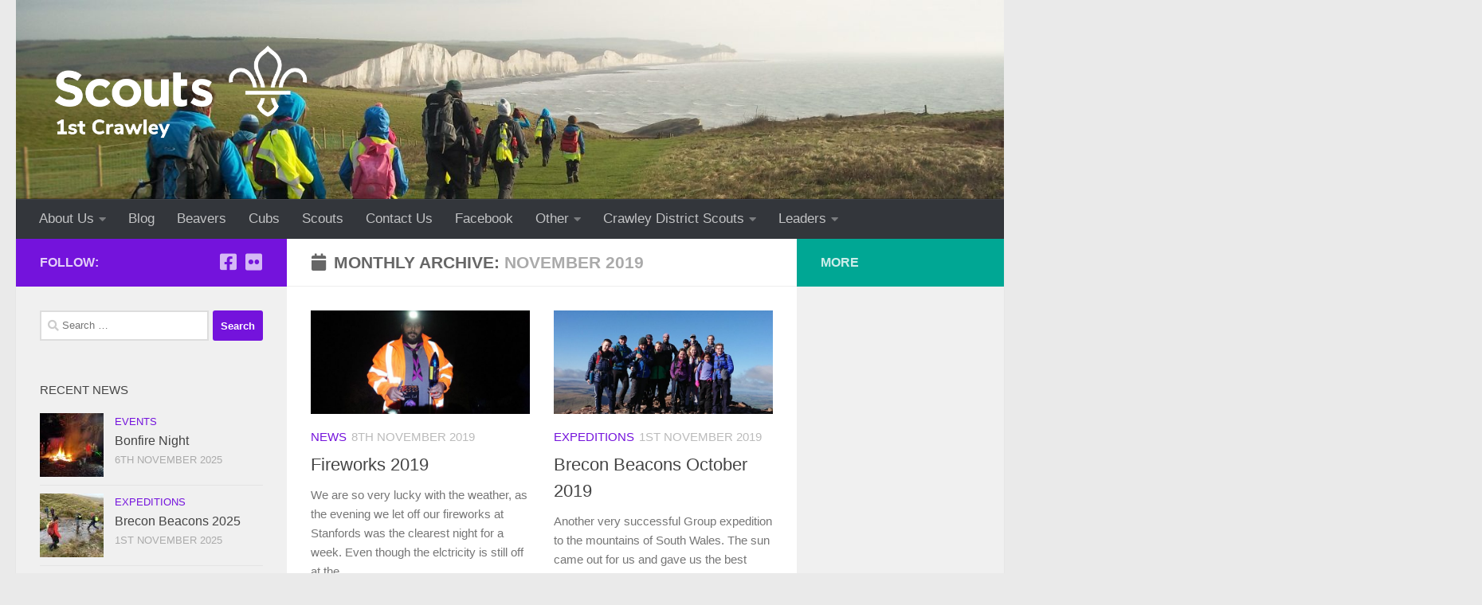

--- FILE ---
content_type: text/html; charset=UTF-8
request_url: https://1stcrawleyscouts.org.uk/2019/11
body_size: 15202
content:
<!DOCTYPE html>
<html class="no-js" lang="en-GB">
<head>
  <meta charset="UTF-8">
  <meta name="viewport" content="width=device-width, initial-scale=1.0">
  <link rel="profile" href="https://gmpg.org/xfn/11" />
  <link rel="pingback" href="https://1stcrawleyscouts.org.uk/xmlrpc.php">

  <title>November 2019 &#8211; 1st Crawley Scout Group</title>
<meta name='robots' content='max-image-preview:large' />
<script>document.documentElement.className = document.documentElement.className.replace("no-js","js");</script>
<link rel='dns-prefetch' href='//challenges.cloudflare.com' />
<link rel="alternate" type="application/rss+xml" title="1st Crawley Scout Group &raquo; Feed" href="https://1stcrawleyscouts.org.uk/feed" />
<link rel="alternate" type="application/rss+xml" title="1st Crawley Scout Group &raquo; Comments Feed" href="https://1stcrawleyscouts.org.uk/comments/feed" />
<style id='wp-img-auto-sizes-contain-inline-css'>
img:is([sizes=auto i],[sizes^="auto," i]){contain-intrinsic-size:3000px 1500px}
/*# sourceURL=wp-img-auto-sizes-contain-inline-css */
</style>
<style id='wp-emoji-styles-inline-css'>

	img.wp-smiley, img.emoji {
		display: inline !important;
		border: none !important;
		box-shadow: none !important;
		height: 1em !important;
		width: 1em !important;
		margin: 0 0.07em !important;
		vertical-align: -0.1em !important;
		background: none !important;
		padding: 0 !important;
	}
/*# sourceURL=wp-emoji-styles-inline-css */
</style>
<style id='wp-block-library-inline-css'>
:root{--wp-block-synced-color:#7a00df;--wp-block-synced-color--rgb:122,0,223;--wp-bound-block-color:var(--wp-block-synced-color);--wp-editor-canvas-background:#ddd;--wp-admin-theme-color:#007cba;--wp-admin-theme-color--rgb:0,124,186;--wp-admin-theme-color-darker-10:#006ba1;--wp-admin-theme-color-darker-10--rgb:0,107,160.5;--wp-admin-theme-color-darker-20:#005a87;--wp-admin-theme-color-darker-20--rgb:0,90,135;--wp-admin-border-width-focus:2px}@media (min-resolution:192dpi){:root{--wp-admin-border-width-focus:1.5px}}.wp-element-button{cursor:pointer}:root .has-very-light-gray-background-color{background-color:#eee}:root .has-very-dark-gray-background-color{background-color:#313131}:root .has-very-light-gray-color{color:#eee}:root .has-very-dark-gray-color{color:#313131}:root .has-vivid-green-cyan-to-vivid-cyan-blue-gradient-background{background:linear-gradient(135deg,#00d084,#0693e3)}:root .has-purple-crush-gradient-background{background:linear-gradient(135deg,#34e2e4,#4721fb 50%,#ab1dfe)}:root .has-hazy-dawn-gradient-background{background:linear-gradient(135deg,#faaca8,#dad0ec)}:root .has-subdued-olive-gradient-background{background:linear-gradient(135deg,#fafae1,#67a671)}:root .has-atomic-cream-gradient-background{background:linear-gradient(135deg,#fdd79a,#004a59)}:root .has-nightshade-gradient-background{background:linear-gradient(135deg,#330968,#31cdcf)}:root .has-midnight-gradient-background{background:linear-gradient(135deg,#020381,#2874fc)}:root{--wp--preset--font-size--normal:16px;--wp--preset--font-size--huge:42px}.has-regular-font-size{font-size:1em}.has-larger-font-size{font-size:2.625em}.has-normal-font-size{font-size:var(--wp--preset--font-size--normal)}.has-huge-font-size{font-size:var(--wp--preset--font-size--huge)}.has-text-align-center{text-align:center}.has-text-align-left{text-align:left}.has-text-align-right{text-align:right}.has-fit-text{white-space:nowrap!important}#end-resizable-editor-section{display:none}.aligncenter{clear:both}.items-justified-left{justify-content:flex-start}.items-justified-center{justify-content:center}.items-justified-right{justify-content:flex-end}.items-justified-space-between{justify-content:space-between}.screen-reader-text{border:0;clip-path:inset(50%);height:1px;margin:-1px;overflow:hidden;padding:0;position:absolute;width:1px;word-wrap:normal!important}.screen-reader-text:focus{background-color:#ddd;clip-path:none;color:#444;display:block;font-size:1em;height:auto;left:5px;line-height:normal;padding:15px 23px 14px;text-decoration:none;top:5px;width:auto;z-index:100000}html :where(.has-border-color){border-style:solid}html :where([style*=border-top-color]){border-top-style:solid}html :where([style*=border-right-color]){border-right-style:solid}html :where([style*=border-bottom-color]){border-bottom-style:solid}html :where([style*=border-left-color]){border-left-style:solid}html :where([style*=border-width]){border-style:solid}html :where([style*=border-top-width]){border-top-style:solid}html :where([style*=border-right-width]){border-right-style:solid}html :where([style*=border-bottom-width]){border-bottom-style:solid}html :where([style*=border-left-width]){border-left-style:solid}html :where(img[class*=wp-image-]){height:auto;max-width:100%}:where(figure){margin:0 0 1em}html :where(.is-position-sticky){--wp-admin--admin-bar--position-offset:var(--wp-admin--admin-bar--height,0px)}@media screen and (max-width:600px){html :where(.is-position-sticky){--wp-admin--admin-bar--position-offset:0px}}

/*# sourceURL=wp-block-library-inline-css */
</style><style id='wp-block-paragraph-inline-css'>
.is-small-text{font-size:.875em}.is-regular-text{font-size:1em}.is-large-text{font-size:2.25em}.is-larger-text{font-size:3em}.has-drop-cap:not(:focus):first-letter{float:left;font-size:8.4em;font-style:normal;font-weight:100;line-height:.68;margin:.05em .1em 0 0;text-transform:uppercase}body.rtl .has-drop-cap:not(:focus):first-letter{float:none;margin-left:.1em}p.has-drop-cap.has-background{overflow:hidden}:root :where(p.has-background){padding:1.25em 2.375em}:where(p.has-text-color:not(.has-link-color)) a{color:inherit}p.has-text-align-left[style*="writing-mode:vertical-lr"],p.has-text-align-right[style*="writing-mode:vertical-rl"]{rotate:180deg}
/*# sourceURL=https://1stcrawleyscouts.org.uk/wp-includes/blocks/paragraph/style.min.css */
</style>
<style id='global-styles-inline-css'>
:root{--wp--preset--aspect-ratio--square: 1;--wp--preset--aspect-ratio--4-3: 4/3;--wp--preset--aspect-ratio--3-4: 3/4;--wp--preset--aspect-ratio--3-2: 3/2;--wp--preset--aspect-ratio--2-3: 2/3;--wp--preset--aspect-ratio--16-9: 16/9;--wp--preset--aspect-ratio--9-16: 9/16;--wp--preset--color--black: #000000;--wp--preset--color--cyan-bluish-gray: #abb8c3;--wp--preset--color--white: #ffffff;--wp--preset--color--pale-pink: #f78da7;--wp--preset--color--vivid-red: #cf2e2e;--wp--preset--color--luminous-vivid-orange: #ff6900;--wp--preset--color--luminous-vivid-amber: #fcb900;--wp--preset--color--light-green-cyan: #7bdcb5;--wp--preset--color--vivid-green-cyan: #00d084;--wp--preset--color--pale-cyan-blue: #8ed1fc;--wp--preset--color--vivid-cyan-blue: #0693e3;--wp--preset--color--vivid-purple: #9b51e0;--wp--preset--gradient--vivid-cyan-blue-to-vivid-purple: linear-gradient(135deg,rgb(6,147,227) 0%,rgb(155,81,224) 100%);--wp--preset--gradient--light-green-cyan-to-vivid-green-cyan: linear-gradient(135deg,rgb(122,220,180) 0%,rgb(0,208,130) 100%);--wp--preset--gradient--luminous-vivid-amber-to-luminous-vivid-orange: linear-gradient(135deg,rgb(252,185,0) 0%,rgb(255,105,0) 100%);--wp--preset--gradient--luminous-vivid-orange-to-vivid-red: linear-gradient(135deg,rgb(255,105,0) 0%,rgb(207,46,46) 100%);--wp--preset--gradient--very-light-gray-to-cyan-bluish-gray: linear-gradient(135deg,rgb(238,238,238) 0%,rgb(169,184,195) 100%);--wp--preset--gradient--cool-to-warm-spectrum: linear-gradient(135deg,rgb(74,234,220) 0%,rgb(151,120,209) 20%,rgb(207,42,186) 40%,rgb(238,44,130) 60%,rgb(251,105,98) 80%,rgb(254,248,76) 100%);--wp--preset--gradient--blush-light-purple: linear-gradient(135deg,rgb(255,206,236) 0%,rgb(152,150,240) 100%);--wp--preset--gradient--blush-bordeaux: linear-gradient(135deg,rgb(254,205,165) 0%,rgb(254,45,45) 50%,rgb(107,0,62) 100%);--wp--preset--gradient--luminous-dusk: linear-gradient(135deg,rgb(255,203,112) 0%,rgb(199,81,192) 50%,rgb(65,88,208) 100%);--wp--preset--gradient--pale-ocean: linear-gradient(135deg,rgb(255,245,203) 0%,rgb(182,227,212) 50%,rgb(51,167,181) 100%);--wp--preset--gradient--electric-grass: linear-gradient(135deg,rgb(202,248,128) 0%,rgb(113,206,126) 100%);--wp--preset--gradient--midnight: linear-gradient(135deg,rgb(2,3,129) 0%,rgb(40,116,252) 100%);--wp--preset--font-size--small: 13px;--wp--preset--font-size--medium: 20px;--wp--preset--font-size--large: 36px;--wp--preset--font-size--x-large: 42px;--wp--preset--spacing--20: 0.44rem;--wp--preset--spacing--30: 0.67rem;--wp--preset--spacing--40: 1rem;--wp--preset--spacing--50: 1.5rem;--wp--preset--spacing--60: 2.25rem;--wp--preset--spacing--70: 3.38rem;--wp--preset--spacing--80: 5.06rem;--wp--preset--shadow--natural: 6px 6px 9px rgba(0, 0, 0, 0.2);--wp--preset--shadow--deep: 12px 12px 50px rgba(0, 0, 0, 0.4);--wp--preset--shadow--sharp: 6px 6px 0px rgba(0, 0, 0, 0.2);--wp--preset--shadow--outlined: 6px 6px 0px -3px rgb(255, 255, 255), 6px 6px rgb(0, 0, 0);--wp--preset--shadow--crisp: 6px 6px 0px rgb(0, 0, 0);}:where(.is-layout-flex){gap: 0.5em;}:where(.is-layout-grid){gap: 0.5em;}body .is-layout-flex{display: flex;}.is-layout-flex{flex-wrap: wrap;align-items: center;}.is-layout-flex > :is(*, div){margin: 0;}body .is-layout-grid{display: grid;}.is-layout-grid > :is(*, div){margin: 0;}:where(.wp-block-columns.is-layout-flex){gap: 2em;}:where(.wp-block-columns.is-layout-grid){gap: 2em;}:where(.wp-block-post-template.is-layout-flex){gap: 1.25em;}:where(.wp-block-post-template.is-layout-grid){gap: 1.25em;}.has-black-color{color: var(--wp--preset--color--black) !important;}.has-cyan-bluish-gray-color{color: var(--wp--preset--color--cyan-bluish-gray) !important;}.has-white-color{color: var(--wp--preset--color--white) !important;}.has-pale-pink-color{color: var(--wp--preset--color--pale-pink) !important;}.has-vivid-red-color{color: var(--wp--preset--color--vivid-red) !important;}.has-luminous-vivid-orange-color{color: var(--wp--preset--color--luminous-vivid-orange) !important;}.has-luminous-vivid-amber-color{color: var(--wp--preset--color--luminous-vivid-amber) !important;}.has-light-green-cyan-color{color: var(--wp--preset--color--light-green-cyan) !important;}.has-vivid-green-cyan-color{color: var(--wp--preset--color--vivid-green-cyan) !important;}.has-pale-cyan-blue-color{color: var(--wp--preset--color--pale-cyan-blue) !important;}.has-vivid-cyan-blue-color{color: var(--wp--preset--color--vivid-cyan-blue) !important;}.has-vivid-purple-color{color: var(--wp--preset--color--vivid-purple) !important;}.has-black-background-color{background-color: var(--wp--preset--color--black) !important;}.has-cyan-bluish-gray-background-color{background-color: var(--wp--preset--color--cyan-bluish-gray) !important;}.has-white-background-color{background-color: var(--wp--preset--color--white) !important;}.has-pale-pink-background-color{background-color: var(--wp--preset--color--pale-pink) !important;}.has-vivid-red-background-color{background-color: var(--wp--preset--color--vivid-red) !important;}.has-luminous-vivid-orange-background-color{background-color: var(--wp--preset--color--luminous-vivid-orange) !important;}.has-luminous-vivid-amber-background-color{background-color: var(--wp--preset--color--luminous-vivid-amber) !important;}.has-light-green-cyan-background-color{background-color: var(--wp--preset--color--light-green-cyan) !important;}.has-vivid-green-cyan-background-color{background-color: var(--wp--preset--color--vivid-green-cyan) !important;}.has-pale-cyan-blue-background-color{background-color: var(--wp--preset--color--pale-cyan-blue) !important;}.has-vivid-cyan-blue-background-color{background-color: var(--wp--preset--color--vivid-cyan-blue) !important;}.has-vivid-purple-background-color{background-color: var(--wp--preset--color--vivid-purple) !important;}.has-black-border-color{border-color: var(--wp--preset--color--black) !important;}.has-cyan-bluish-gray-border-color{border-color: var(--wp--preset--color--cyan-bluish-gray) !important;}.has-white-border-color{border-color: var(--wp--preset--color--white) !important;}.has-pale-pink-border-color{border-color: var(--wp--preset--color--pale-pink) !important;}.has-vivid-red-border-color{border-color: var(--wp--preset--color--vivid-red) !important;}.has-luminous-vivid-orange-border-color{border-color: var(--wp--preset--color--luminous-vivid-orange) !important;}.has-luminous-vivid-amber-border-color{border-color: var(--wp--preset--color--luminous-vivid-amber) !important;}.has-light-green-cyan-border-color{border-color: var(--wp--preset--color--light-green-cyan) !important;}.has-vivid-green-cyan-border-color{border-color: var(--wp--preset--color--vivid-green-cyan) !important;}.has-pale-cyan-blue-border-color{border-color: var(--wp--preset--color--pale-cyan-blue) !important;}.has-vivid-cyan-blue-border-color{border-color: var(--wp--preset--color--vivid-cyan-blue) !important;}.has-vivid-purple-border-color{border-color: var(--wp--preset--color--vivid-purple) !important;}.has-vivid-cyan-blue-to-vivid-purple-gradient-background{background: var(--wp--preset--gradient--vivid-cyan-blue-to-vivid-purple) !important;}.has-light-green-cyan-to-vivid-green-cyan-gradient-background{background: var(--wp--preset--gradient--light-green-cyan-to-vivid-green-cyan) !important;}.has-luminous-vivid-amber-to-luminous-vivid-orange-gradient-background{background: var(--wp--preset--gradient--luminous-vivid-amber-to-luminous-vivid-orange) !important;}.has-luminous-vivid-orange-to-vivid-red-gradient-background{background: var(--wp--preset--gradient--luminous-vivid-orange-to-vivid-red) !important;}.has-very-light-gray-to-cyan-bluish-gray-gradient-background{background: var(--wp--preset--gradient--very-light-gray-to-cyan-bluish-gray) !important;}.has-cool-to-warm-spectrum-gradient-background{background: var(--wp--preset--gradient--cool-to-warm-spectrum) !important;}.has-blush-light-purple-gradient-background{background: var(--wp--preset--gradient--blush-light-purple) !important;}.has-blush-bordeaux-gradient-background{background: var(--wp--preset--gradient--blush-bordeaux) !important;}.has-luminous-dusk-gradient-background{background: var(--wp--preset--gradient--luminous-dusk) !important;}.has-pale-ocean-gradient-background{background: var(--wp--preset--gradient--pale-ocean) !important;}.has-electric-grass-gradient-background{background: var(--wp--preset--gradient--electric-grass) !important;}.has-midnight-gradient-background{background: var(--wp--preset--gradient--midnight) !important;}.has-small-font-size{font-size: var(--wp--preset--font-size--small) !important;}.has-medium-font-size{font-size: var(--wp--preset--font-size--medium) !important;}.has-large-font-size{font-size: var(--wp--preset--font-size--large) !important;}.has-x-large-font-size{font-size: var(--wp--preset--font-size--x-large) !important;}
/*# sourceURL=global-styles-inline-css */
</style>

<style id='classic-theme-styles-inline-css'>
/*! This file is auto-generated */
.wp-block-button__link{color:#fff;background-color:#32373c;border-radius:9999px;box-shadow:none;text-decoration:none;padding:calc(.667em + 2px) calc(1.333em + 2px);font-size:1.125em}.wp-block-file__button{background:#32373c;color:#fff;text-decoration:none}
/*# sourceURL=/wp-includes/css/classic-themes.min.css */
</style>
<link rel='stylesheet' id='contact-form-7-css' href='https://1stcrawleyscouts.org.uk/wp-content/plugins/contact-form-7/includes/css/styles.css?ver=6.1.4' media='all' />
<link rel='stylesheet' id='hueman-main-style-css' href='https://1stcrawleyscouts.org.uk/wp-content/themes/hueman/assets/front/css/main.min.css?ver=3.7.27' media='all' />
<style id='hueman-main-style-inline-css'>
body { font-family:Arial, sans-serif;font-size:1.06rem }@media only screen and (min-width: 720px) {
        .nav > li { font-size:1.06rem; }
      }::selection { background-color: #7413dc; }
::-moz-selection { background-color: #7413dc; }a,a>span.hu-external::after,.themeform label .required,#flexslider-featured .flex-direction-nav .flex-next:hover,#flexslider-featured .flex-direction-nav .flex-prev:hover,.post-hover:hover .post-title a,.post-title a:hover,.sidebar.s1 .post-nav li a:hover i,.content .post-nav li a:hover i,.post-related a:hover,.sidebar.s1 .widget_rss ul li a,#footer .widget_rss ul li a,.sidebar.s1 .widget_calendar a,#footer .widget_calendar a,.sidebar.s1 .alx-tab .tab-item-category a,.sidebar.s1 .alx-posts .post-item-category a,.sidebar.s1 .alx-tab li:hover .tab-item-title a,.sidebar.s1 .alx-tab li:hover .tab-item-comment a,.sidebar.s1 .alx-posts li:hover .post-item-title a,#footer .alx-tab .tab-item-category a,#footer .alx-posts .post-item-category a,#footer .alx-tab li:hover .tab-item-title a,#footer .alx-tab li:hover .tab-item-comment a,#footer .alx-posts li:hover .post-item-title a,.comment-tabs li.active a,.comment-awaiting-moderation,.child-menu a:hover,.child-menu .current_page_item > a,.wp-pagenavi a{ color: #7413dc; }input[type="submit"],.themeform button[type="submit"],.sidebar.s1 .sidebar-top,.sidebar.s1 .sidebar-toggle,#flexslider-featured .flex-control-nav li a.flex-active,.post-tags a:hover,.sidebar.s1 .widget_calendar caption,#footer .widget_calendar caption,.author-bio .bio-avatar:after,.commentlist li.bypostauthor > .comment-body:after,.commentlist li.comment-author-admin > .comment-body:after{ background-color: #7413dc; }.post-format .format-container { border-color: #7413dc; }.sidebar.s1 .alx-tabs-nav li.active a,#footer .alx-tabs-nav li.active a,.comment-tabs li.active a,.wp-pagenavi a:hover,.wp-pagenavi a:active,.wp-pagenavi span.current{ border-bottom-color: #7413dc!important; }.sidebar.s2 .post-nav li a:hover i,
.sidebar.s2 .widget_rss ul li a,
.sidebar.s2 .widget_calendar a,
.sidebar.s2 .alx-tab .tab-item-category a,
.sidebar.s2 .alx-posts .post-item-category a,
.sidebar.s2 .alx-tab li:hover .tab-item-title a,
.sidebar.s2 .alx-tab li:hover .tab-item-comment a,
.sidebar.s2 .alx-posts li:hover .post-item-title a { color: #00a794; }
.sidebar.s2 .sidebar-top,.sidebar.s2 .sidebar-toggle,.post-comments,.jp-play-bar,.jp-volume-bar-value,.sidebar.s2 .widget_calendar caption{ background-color: #00a794; }.sidebar.s2 .alx-tabs-nav li.active a { border-bottom-color: #00a794; }
.post-comments::before { border-right-color: #00a794; }
      .search-expand,
              #nav-topbar.nav-container { background-color: #26272b}@media only screen and (min-width: 720px) {
                #nav-topbar .nav ul { background-color: #26272b; }
              }.is-scrolled #header .nav-container.desktop-sticky,
              .is-scrolled #header .search-expand { background-color: #26272b; background-color: rgba(38,39,43,0.90) }.is-scrolled .topbar-transparent #nav-topbar.desktop-sticky .nav ul { background-color: #26272b; background-color: rgba(38,39,43,0.95) }#header { background-color: rgba(255,255,255,0); }
@media only screen and (min-width: 720px) {
  #nav-header .nav ul { background-color: rgba(255,255,255,0); }
}
        #header #nav-mobile { background-color: #33363b; }.is-scrolled #header #nav-mobile { background-color: #33363b; background-color: rgba(51,54,59,0.90) }#nav-header.nav-container, #main-header-search .search-expand { background-color: #33363b; }
@media only screen and (min-width: 720px) {
  #nav-header .nav ul { background-color: #33363b; }
}
        .site-title a img { max-height: 150px; }
/*# sourceURL=hueman-main-style-inline-css */
</style>
<link rel='stylesheet' id='hueman-font-awesome-css' href='https://1stcrawleyscouts.org.uk/wp-content/themes/hueman/assets/front/css/font-awesome.min.css?ver=3.7.27' media='all' />
<script src="https://1stcrawleyscouts.org.uk/wp-includes/js/jquery/jquery.min.js?ver=3.7.1" id="jquery-core-js"></script>
<script src="https://1stcrawleyscouts.org.uk/wp-includes/js/jquery/jquery-migrate.min.js?ver=3.4.1" id="jquery-migrate-js"></script>
<link rel="https://api.w.org/" href="https://1stcrawleyscouts.org.uk/wp-json/" /><link rel="EditURI" type="application/rsd+xml" title="RSD" href="https://1stcrawleyscouts.org.uk/xmlrpc.php?rsd" />
<meta name="generator" content="WordPress 6.9" />
    <link rel="preload" as="font" type="font/woff2" href="https://1stcrawleyscouts.org.uk/wp-content/themes/hueman/assets/front/webfonts/fa-brands-400.woff2?v=5.15.2" crossorigin="anonymous"/>
    <link rel="preload" as="font" type="font/woff2" href="https://1stcrawleyscouts.org.uk/wp-content/themes/hueman/assets/front/webfonts/fa-regular-400.woff2?v=5.15.2" crossorigin="anonymous"/>
    <link rel="preload" as="font" type="font/woff2" href="https://1stcrawleyscouts.org.uk/wp-content/themes/hueman/assets/front/webfonts/fa-solid-900.woff2?v=5.15.2" crossorigin="anonymous"/>
  <!--[if lt IE 9]>
<script src="https://1stcrawleyscouts.org.uk/wp-content/themes/hueman/assets/front/js/ie/html5shiv-printshiv.min.js"></script>
<script src="https://1stcrawleyscouts.org.uk/wp-content/themes/hueman/assets/front/js/ie/selectivizr.js"></script>
<![endif]-->
<link rel="icon" href="https://1stcrawleyscouts.org.uk/wp-content/uploads/2018/07/cropped-logo-white-on-purple-32x32.png" sizes="32x32" />
<link rel="icon" href="https://1stcrawleyscouts.org.uk/wp-content/uploads/2018/07/cropped-logo-white-on-purple-192x192.png" sizes="192x192" />
<link rel="apple-touch-icon" href="https://1stcrawleyscouts.org.uk/wp-content/uploads/2018/07/cropped-logo-white-on-purple-180x180.png" />
<meta name="msapplication-TileImage" content="https://1stcrawleyscouts.org.uk/wp-content/uploads/2018/07/cropped-logo-white-on-purple-270x270.png" />
		<style id="wp-custom-css">
			.add-remove-bottom-space {
 
 margin-bottom: 0;
 
}		</style>
		</head>

<body class="archive date wp-custom-logo wp-embed-responsive wp-theme-hueman col-3cm full-width header-desktop-sticky header-mobile-sticky hueman-3-7-27 chrome">
<div id="wrapper">
  <a class="screen-reader-text skip-link" href="#content">Skip to content</a>
  
  <header id="header" class="specific-mobile-menu-on one-mobile-menu mobile_menu header-ads-desktop  topbar-transparent has-header-img">
        <nav class="nav-container group mobile-menu mobile-sticky " id="nav-mobile" data-menu-id="header-1">
  <div class="mobile-title-logo-in-header"><p class="site-title">                  <a class="custom-logo-link" href="https://1stcrawleyscouts.org.uk/" rel="home" title="1st Crawley Scout Group | Home page"><img src="https://1stcrawleyscouts.org.uk/wp-content/uploads/2018/07/1st-crawley-linear-white.png" alt="1st Crawley Scout Group" width="2456" height="1040"/></a>                </p></div>
        
                    <!-- <div class="ham__navbar-toggler collapsed" aria-expanded="false">
          <div class="ham__navbar-span-wrapper">
            <span class="ham-toggler-menu__span"></span>
          </div>
        </div> -->
        <button class="ham__navbar-toggler-two collapsed" title="Menu" aria-expanded="false">
          <span class="ham__navbar-span-wrapper">
            <span class="line line-1"></span>
            <span class="line line-2"></span>
            <span class="line line-3"></span>
          </span>
        </button>
            
      <div class="nav-text"></div>
      <div class="nav-wrap container">
                  <ul class="nav container-inner group mobile-search">
                            <li>
                  <form role="search" method="get" class="search-form" action="https://1stcrawleyscouts.org.uk/">
				<label>
					<span class="screen-reader-text">Search for:</span>
					<input type="search" class="search-field" placeholder="Search &hellip;" value="" name="s" />
				</label>
				<input type="submit" class="search-submit" value="Search" />
			</form>                </li>
                      </ul>
                <ul id="menu-main" class="nav container-inner group"><li id="menu-item-991" class="menu-item menu-item-type-custom menu-item-object-custom menu-item-has-children menu-item-991"><a href="#">About Us</a>
<ul class="sub-menu">
	<li id="menu-item-96" class="menu-item menu-item-type-post_type menu-item-object-page menu-item-96"><a href="https://1stcrawleyscouts.org.uk/about-us">About Us</a></li>
	<li id="menu-item-310" class="menu-item menu-item-type-post_type menu-item-object-page menu-item-310"><a href="https://1stcrawleyscouts.org.uk/our-history">History</a></li>
	<li id="menu-item-632" class="menu-item menu-item-type-post_type menu-item-object-page menu-item-632"><a href="https://1stcrawleyscouts.org.uk/constitution-of-1st-crawley-scout-group">Our Constitution</a></li>
</ul>
</li>
<li id="menu-item-848" class="menu-item menu-item-type-custom menu-item-object-custom menu-item-home menu-item-848"><a href="https://1stcrawleyscouts.org.uk/">Blog</a></li>
<li id="menu-item-48" class="menu-item menu-item-type-post_type menu-item-object-page menu-item-48"><a href="https://1stcrawleyscouts.org.uk/beavers">Beavers</a></li>
<li id="menu-item-49" class="menu-item menu-item-type-post_type menu-item-object-page menu-item-49"><a href="https://1stcrawleyscouts.org.uk/cubs">Cubs</a></li>
<li id="menu-item-50" class="menu-item menu-item-type-post_type menu-item-object-page menu-item-50"><a href="https://1stcrawleyscouts.org.uk/scouts">Scouts</a></li>
<li id="menu-item-225" class="menu-item menu-item-type-post_type menu-item-object-page menu-item-225"><a href="https://1stcrawleyscouts.org.uk/contact-us">Contact Us</a></li>
<li id="menu-item-988" class="menu-item menu-item-type-custom menu-item-object-custom menu-item-988"><a href="https://www.facebook.com/profile.php?id=61566939513652">Facebook</a></li>
<li id="menu-item-480" class="menu-item menu-item-type-custom menu-item-object-custom menu-item-has-children menu-item-480"><a href="#">Other</a>
<ul class="sub-menu">
	<li id="menu-item-485" class="menu-item menu-item-type-post_type menu-item-object-page menu-item-485"><a href="https://1stcrawleyscouts.org.uk/subscriptions">Subscriptions</a></li>
	<li id="menu-item-475" class="menu-item menu-item-type-post_type menu-item-object-page menu-item-475"><a href="https://1stcrawleyscouts.org.uk/hike-kit-list">Hike Kit List</a></li>
</ul>
</li>
<li id="menu-item-990" class="menu-item menu-item-type-custom menu-item-object-custom menu-item-has-children menu-item-990"><a href="#">Crawley District Scouts</a>
<ul class="sub-menu">
	<li id="menu-item-986" class="menu-item menu-item-type-custom menu-item-object-custom menu-item-986"><a href="https://crawleydistrictscouts.co.uk/">Crawley District Scouts</a></li>
	<li id="menu-item-989" class="menu-item menu-item-type-custom menu-item-object-custom menu-item-989"><a href="https://www.facebook.com/crawleyscouts/">Crawley District Scouts on Facebook</a></li>
	<li id="menu-item-992" class="menu-item menu-item-type-custom menu-item-object-custom menu-item-992"><a href="https://www.facebook.com/StanfordScoutCampSite">Stanford Camp Site</a></li>
	<li id="menu-item-997" class="menu-item menu-item-type-post_type menu-item-object-page menu-item-997"><a href="https://1stcrawleyscouts.org.uk/climbing-at-2nd-ifield">Climbing at 2nd Ifield</a></li>
	<li id="menu-item-987" class="menu-item menu-item-type-custom menu-item-object-custom menu-item-987"><a href="http://www.4thworthscouts.org/index.php/rifle-shooting/">Rifle Shooting at 4th Worth</a></li>
</ul>
</li>
<li id="menu-item-738" class="menu-item menu-item-type-custom menu-item-object-custom menu-item-has-children menu-item-738"><a href="#">Leaders</a>
<ul class="sub-menu">
	<li id="menu-item-1084" class="menu-item menu-item-type-custom menu-item-object-custom menu-item-1084"><a href="https://membership.scouts.org.uk/">My Membership</a></li>
	<li id="menu-item-740" class="menu-item menu-item-type-custom menu-item-object-custom menu-item-740"><a href="https://www.office.com/">Office 365</a></li>
	<li id="menu-item-743" class="menu-item menu-item-type-custom menu-item-object-custom menu-item-743"><a href="https://outlook.office.com/calendar/view/month">Outlook Calendar</a></li>
	<li id="menu-item-739" class="menu-item menu-item-type-custom menu-item-object-custom menu-item-739"><a href="https://outlook.office.com/mail/inbox">Outlook Email</a></li>
	<li id="menu-item-737" class="menu-item menu-item-type-custom menu-item-object-custom menu-item-737"><a href="https://crawleydistrictscouts.sharepoint.com/sites/1stCrawleyScoutGroup/Shared%20Documents/Forms/AllItems.aspx">SharePoint Documents</a></li>
	<li id="menu-item-1032" class="menu-item menu-item-type-custom menu-item-object-custom menu-item-1032"><a href="https://prod-cms.scouts.org.uk/media/xzwf1d5j/103800-yellow-card_january-2024-version-8-16-nov-web-1.pdf">Yellow Card</a></li>
	<li id="menu-item-1031" class="menu-item menu-item-type-custom menu-item-object-custom menu-item-1031"><a href="https://cms.scouts.org.uk/media/6745/emergency-card-purple-card.pdf">Purple Card</a></li>
	<li id="menu-item-1033" class="menu-item menu-item-type-custom menu-item-object-custom menu-item-1033"><a href="https://cms.scouts.org.uk/media/11948/orange-card-april-2019.pdf">Orange Card</a></li>
	<li id="menu-item-1034" class="menu-item menu-item-type-custom menu-item-object-custom menu-item-1034"><a href="https://cms.scouts.org.uk/media/6744/scouting-and-alcohol-green-card.pdf">Green Card</a></li>
</ul>
</li>
</ul>      </div>
</nav><!--/#nav-topbar-->  
  
  <div class="container group">
        <div class="container-inner">

                <div id="header-image-wrap">
              <div class="group hu-pad central-header-zone">
                                        <div class="logo-tagline-group">
                          <p class="site-title">                  <a class="custom-logo-link" href="https://1stcrawleyscouts.org.uk/" rel="home" title="1st Crawley Scout Group | Home page"><img src="https://1stcrawleyscouts.org.uk/wp-content/uploads/2018/07/1st-crawley-linear-white.png" alt="1st Crawley Scout Group" width="2456" height="1040"/></a>                </p>                                                </div>
                                                          <div id="header-widgets">
                                                </div><!--/#header-ads-->
                                </div>

              <a href="https://1stcrawleyscouts.org.uk/" rel="home"><img src="https://1stcrawleyscouts.org.uk/wp-content/uploads/2018/07/cropped-SevenSisters.jpg" width="1500" height="303" alt="" class="new-site-image" srcset="https://1stcrawleyscouts.org.uk/wp-content/uploads/2018/07/cropped-SevenSisters.jpg 1500w, https://1stcrawleyscouts.org.uk/wp-content/uploads/2018/07/cropped-SevenSisters-300x61.jpg 300w, https://1stcrawleyscouts.org.uk/wp-content/uploads/2018/07/cropped-SevenSisters-768x155.jpg 768w, https://1stcrawleyscouts.org.uk/wp-content/uploads/2018/07/cropped-SevenSisters-1024x207.jpg 1024w" sizes="(max-width: 1500px) 100vw, 1500px" decoding="async" fetchpriority="high" /></a>          </div>
      
                <nav class="nav-container group desktop-menu " id="nav-header" data-menu-id="header-2">
    <div class="nav-text"><!-- put your mobile menu text here --></div>

  <div class="nav-wrap container">
        <ul id="menu-main-1" class="nav container-inner group"><li class="menu-item menu-item-type-custom menu-item-object-custom menu-item-has-children menu-item-991"><a href="#">About Us</a>
<ul class="sub-menu">
	<li class="menu-item menu-item-type-post_type menu-item-object-page menu-item-96"><a href="https://1stcrawleyscouts.org.uk/about-us">About Us</a></li>
	<li class="menu-item menu-item-type-post_type menu-item-object-page menu-item-310"><a href="https://1stcrawleyscouts.org.uk/our-history">History</a></li>
	<li class="menu-item menu-item-type-post_type menu-item-object-page menu-item-632"><a href="https://1stcrawleyscouts.org.uk/constitution-of-1st-crawley-scout-group">Our Constitution</a></li>
</ul>
</li>
<li class="menu-item menu-item-type-custom menu-item-object-custom menu-item-home menu-item-848"><a href="https://1stcrawleyscouts.org.uk/">Blog</a></li>
<li class="menu-item menu-item-type-post_type menu-item-object-page menu-item-48"><a href="https://1stcrawleyscouts.org.uk/beavers">Beavers</a></li>
<li class="menu-item menu-item-type-post_type menu-item-object-page menu-item-49"><a href="https://1stcrawleyscouts.org.uk/cubs">Cubs</a></li>
<li class="menu-item menu-item-type-post_type menu-item-object-page menu-item-50"><a href="https://1stcrawleyscouts.org.uk/scouts">Scouts</a></li>
<li class="menu-item menu-item-type-post_type menu-item-object-page menu-item-225"><a href="https://1stcrawleyscouts.org.uk/contact-us">Contact Us</a></li>
<li class="menu-item menu-item-type-custom menu-item-object-custom menu-item-988"><a href="https://www.facebook.com/profile.php?id=61566939513652">Facebook</a></li>
<li class="menu-item menu-item-type-custom menu-item-object-custom menu-item-has-children menu-item-480"><a href="#">Other</a>
<ul class="sub-menu">
	<li class="menu-item menu-item-type-post_type menu-item-object-page menu-item-485"><a href="https://1stcrawleyscouts.org.uk/subscriptions">Subscriptions</a></li>
	<li class="menu-item menu-item-type-post_type menu-item-object-page menu-item-475"><a href="https://1stcrawleyscouts.org.uk/hike-kit-list">Hike Kit List</a></li>
</ul>
</li>
<li class="menu-item menu-item-type-custom menu-item-object-custom menu-item-has-children menu-item-990"><a href="#">Crawley District Scouts</a>
<ul class="sub-menu">
	<li class="menu-item menu-item-type-custom menu-item-object-custom menu-item-986"><a href="https://crawleydistrictscouts.co.uk/">Crawley District Scouts</a></li>
	<li class="menu-item menu-item-type-custom menu-item-object-custom menu-item-989"><a href="https://www.facebook.com/crawleyscouts/">Crawley District Scouts on Facebook</a></li>
	<li class="menu-item menu-item-type-custom menu-item-object-custom menu-item-992"><a href="https://www.facebook.com/StanfordScoutCampSite">Stanford Camp Site</a></li>
	<li class="menu-item menu-item-type-post_type menu-item-object-page menu-item-997"><a href="https://1stcrawleyscouts.org.uk/climbing-at-2nd-ifield">Climbing at 2nd Ifield</a></li>
	<li class="menu-item menu-item-type-custom menu-item-object-custom menu-item-987"><a href="http://www.4thworthscouts.org/index.php/rifle-shooting/">Rifle Shooting at 4th Worth</a></li>
</ul>
</li>
<li class="menu-item menu-item-type-custom menu-item-object-custom menu-item-has-children menu-item-738"><a href="#">Leaders</a>
<ul class="sub-menu">
	<li class="menu-item menu-item-type-custom menu-item-object-custom menu-item-1084"><a href="https://membership.scouts.org.uk/">My Membership</a></li>
	<li class="menu-item menu-item-type-custom menu-item-object-custom menu-item-740"><a href="https://www.office.com/">Office 365</a></li>
	<li class="menu-item menu-item-type-custom menu-item-object-custom menu-item-743"><a href="https://outlook.office.com/calendar/view/month">Outlook Calendar</a></li>
	<li class="menu-item menu-item-type-custom menu-item-object-custom menu-item-739"><a href="https://outlook.office.com/mail/inbox">Outlook Email</a></li>
	<li class="menu-item menu-item-type-custom menu-item-object-custom menu-item-737"><a href="https://crawleydistrictscouts.sharepoint.com/sites/1stCrawleyScoutGroup/Shared%20Documents/Forms/AllItems.aspx">SharePoint Documents</a></li>
	<li class="menu-item menu-item-type-custom menu-item-object-custom menu-item-1032"><a href="https://prod-cms.scouts.org.uk/media/xzwf1d5j/103800-yellow-card_january-2024-version-8-16-nov-web-1.pdf">Yellow Card</a></li>
	<li class="menu-item menu-item-type-custom menu-item-object-custom menu-item-1031"><a href="https://cms.scouts.org.uk/media/6745/emergency-card-purple-card.pdf">Purple Card</a></li>
	<li class="menu-item menu-item-type-custom menu-item-object-custom menu-item-1033"><a href="https://cms.scouts.org.uk/media/11948/orange-card-april-2019.pdf">Orange Card</a></li>
	<li class="menu-item menu-item-type-custom menu-item-object-custom menu-item-1034"><a href="https://cms.scouts.org.uk/media/6744/scouting-and-alcohol-green-card.pdf">Green Card</a></li>
</ul>
</li>
</ul>  </div>
</nav><!--/#nav-header-->      
    </div><!--/.container-inner-->
      </div><!--/.container-->

</header><!--/#header-->
  
  <div class="container" id="page">
    <div class="container-inner">
            <div class="main">
        <div class="main-inner group">
          
              <main class="content" id="content">
              <div class="page-title hu-pad group">
          	    		<h1><i class="fas fa-calendar"></i>Monthly Archive: <span>November 2019 </span></h1>
    	
    </div><!--/.page-title-->
          <div class="hu-pad group">
            
  <div id="grid-wrapper" class="post-list group">
    <div class="post-row">        <article id="post-577" class="group grid-item post-577 post type-post status-publish format-standard has-post-thumbnail hentry category-news">
	<div class="post-inner post-hover">
      		<div class="post-thumbnail">
  			<a href="https://1stcrawleyscouts.org.uk/fireworks-2019">
            				<img  width="720" height="340"  src="[data-uri]" data-src="https://1stcrawleyscouts.org.uk/wp-content/uploads/2019/11/07.10.19-fireworks-2-720x340.jpeg"  class="attachment-thumb-large size-thumb-large wp-post-image" alt="" decoding="async" data-srcset="https://1stcrawleyscouts.org.uk/wp-content/uploads/2019/11/07.10.19-fireworks-2-720x340.jpeg 720w, https://1stcrawleyscouts.org.uk/wp-content/uploads/2019/11/07.10.19-fireworks-2-520x245.jpeg 520w" data-sizes="(max-width: 720px) 100vw, 720px" />  				  				  				  			</a>
  			  		</div><!--/.post-thumbnail-->
          		<div class="post-meta group">
          			  <p class="post-category"><a href="https://1stcrawleyscouts.org.uk/category/news" rel="category tag">News</a></p>
                  			  <p class="post-date">
  <time class="published updated" datetime="2019-11-08 19:39:29">8th November 2019</time>
</p>

  <p class="post-byline" style="display:none">&nbsp;by    <span class="vcard author">
      <span class="fn"><a href="https://1stcrawleyscouts.org.uk/author/scoutmaster" title="Posts by scoutmaster" rel="author">scoutmaster</a></span>
    </span> &middot; Published <span class="published">8th November 2019</span>
     &middot; Last modified <span class="updated">10th November 2019</span>  </p>
          		</div><!--/.post-meta-->
    		<h2 class="post-title entry-title">
			<a href="https://1stcrawleyscouts.org.uk/fireworks-2019" rel="bookmark">Fireworks 2019</a>
		</h2><!--/.post-title-->

				<div class="entry excerpt entry-summary">
			<p>We are so very lucky with the weather, as the evening we let off our fireworks at Stanfords was the clearest night for a week. Even though the elctricity is still off at the&#46;&#46;&#46;</p>
		</div><!--/.entry-->
		
	</div><!--/.post-inner-->
</article><!--/.post-->
            <article id="post-552" class="group grid-item post-552 post type-post status-publish format-standard has-post-thumbnail hentry category-expedition tag-brecon-beacons tag-mountains tag-waterfall">
	<div class="post-inner post-hover">
      		<div class="post-thumbnail">
  			<a href="https://1stcrawleyscouts.org.uk/brecon-beacons-2019">
            				<img  width="720" height="340"  src="[data-uri]" data-src="https://1stcrawleyscouts.org.uk/wp-content/uploads/2019/11/Corn-Du-Group-720x340.jpg"  class="attachment-thumb-large size-thumb-large wp-post-image" alt="" decoding="async" data-srcset="https://1stcrawleyscouts.org.uk/wp-content/uploads/2019/11/Corn-Du-Group-720x340.jpg 720w, https://1stcrawleyscouts.org.uk/wp-content/uploads/2019/11/Corn-Du-Group-520x245.jpg 520w" data-sizes="(max-width: 720px) 100vw, 720px" />  				  				  				  			</a>
  			  		</div><!--/.post-thumbnail-->
          		<div class="post-meta group">
          			  <p class="post-category"><a href="https://1stcrawleyscouts.org.uk/category/expedition" rel="category tag">Expeditions</a></p>
                  			  <p class="post-date">
  <time class="published updated" datetime="2019-11-01 19:06:51">1st November 2019</time>
</p>

  <p class="post-byline" style="display:none">&nbsp;by    <span class="vcard author">
      <span class="fn"><a href="https://1stcrawleyscouts.org.uk/author/scoutmaster" title="Posts by scoutmaster" rel="author">scoutmaster</a></span>
    </span> &middot; Published <span class="published">1st November 2019</span>
     &middot; Last modified <span class="updated">5th November 2019</span>  </p>
          		</div><!--/.post-meta-->
    		<h2 class="post-title entry-title">
			<a href="https://1stcrawleyscouts.org.uk/brecon-beacons-2019" rel="bookmark">Brecon Beacons October 2019</a>
		</h2><!--/.post-title-->

				<div class="entry excerpt entry-summary">
			<p>Another very successful Group expedition to the mountains of South Wales. The sun came out for us and gave us the best views of the highest mountain in Southern Britain and it&#8217;s near neighbours&#46;&#46;&#46;</p>
		</div><!--/.entry-->
		
	</div><!--/.post-inner-->
</article><!--/.post-->
    </div>  </div><!--/.post-list-->

<nav class="pagination group">
			<ul class="group">
			<li class="prev left"></li>
			<li class="next right"></li>
		</ul>
	</nav><!--/.pagination-->
          </div><!--/.hu-pad-->
            </main><!--/.content-->
          

	<div class="sidebar s1 collapsed" data-position="left" data-layout="col-3cm" data-sb-id="s1">

		<button class="sidebar-toggle" title="Expand Sidebar"><i class="fas sidebar-toggle-arrows"></i></button>

		<div class="sidebar-content">

			           			<div class="sidebar-top group">
                        <p>Follow:</p>                    <ul class="social-links"><li><a rel="nofollow noopener noreferrer" class="social-tooltip"  title="1st Crawley on Facebook" aria-label="1st Crawley on Facebook" href="https://www.facebook.com/profile.php?id=61566939513652" target="_blank" ><i class="fab fa-facebook-square"></i></a></li><li><a rel="nofollow noopener noreferrer" class="social-tooltip"  title="Follow us on Flickr" aria-label="Follow us on Flickr" href="https://www.flickr.com/photos/130541760@N04/albums/" target="_blank" ><i class="fab fa-flickr"></i></a></li></ul>  			</div>
			
			
			
			<div id="search-2" class="widget widget_search"><form role="search" method="get" class="search-form" action="https://1stcrawleyscouts.org.uk/">
				<label>
					<span class="screen-reader-text">Search for:</span>
					<input type="search" class="search-field" placeholder="Search &hellip;" value="" name="s" />
				</label>
				<input type="submit" class="search-submit" value="Search" />
			</form></div><div id="alxtabs-3" class="widget widget_hu_tabs">
<h3 class="widget-title">Recent News</h3>
	<div class="alx-tabs-container">


		
			
			<ul id="tab-recent-3" class="alx-tab group thumbs-enabled">
        								<li>

										<div class="tab-item-thumbnail">
						<a href="https://1stcrawleyscouts.org.uk/bonfire-night">
							<img  width="80" height="80"  src="[data-uri]" data-src="https://1stcrawleyscouts.org.uk/wp-content/uploads/2025/11/bonfire-night-2025-80x80.jpg"  class="attachment-thumb-small size-thumb-small wp-post-image" alt="" decoding="async" loading="lazy" />																											</a>
					</div>
					
					<div class="tab-item-inner group">
						<p class="tab-item-category"><a href="https://1stcrawleyscouts.org.uk/category/events" rel="category tag">Events</a></p>						<p class="tab-item-title"><a href="https://1stcrawleyscouts.org.uk/bonfire-night" rel="bookmark">Bonfire Night</a></p>
						<p class="tab-item-date">6th November 2025</p>					</div>

				</li>
								<li>

										<div class="tab-item-thumbnail">
						<a href="https://1stcrawleyscouts.org.uk/brecon-beacons-2025">
							<img  width="80" height="80"  src="[data-uri]" data-src="https://1stcrawleyscouts.org.uk/wp-content/uploads/2025/11/brecon-2025-hike-9-80x80.jpg"  class="attachment-thumb-small size-thumb-small wp-post-image" alt="" decoding="async" loading="lazy" />																											</a>
					</div>
					
					<div class="tab-item-inner group">
						<p class="tab-item-category"><a href="https://1stcrawleyscouts.org.uk/category/expedition" rel="category tag">Expeditions</a></p>						<p class="tab-item-title"><a href="https://1stcrawleyscouts.org.uk/brecon-beacons-2025" rel="bookmark">Brecon Beacons 2025</a></p>
						<p class="tab-item-date">1st November 2025</p>					</div>

				</li>
								<li>

										<div class="tab-item-thumbnail">
						<a href="https://1stcrawleyscouts.org.uk/paper-planes">
							<img  width="80" height="80"  src="[data-uri]" data-src="https://1stcrawleyscouts.org.uk/wp-content/uploads/2025/11/beavers-paper-plane-1-80x80.jpg"  class="attachment-thumb-small size-thumb-small wp-post-image" alt="" decoding="async" loading="lazy" />																											</a>
					</div>
					
					<div class="tab-item-inner group">
						<p class="tab-item-category"><a href="https://1stcrawleyscouts.org.uk/category/beavers" rel="category tag">Beavers</a></p>						<p class="tab-item-title"><a href="https://1stcrawleyscouts.org.uk/paper-planes" rel="bookmark">Paper Planes</a></p>
						<p class="tab-item-date">23rd October 2025</p>					</div>

				</li>
								<li>

										<div class="tab-item-thumbnail">
						<a href="https://1stcrawleyscouts.org.uk/going-for-gold">
							<img  width="80" height="80"  src="[data-uri]" data-src="https://1stcrawleyscouts.org.uk/wp-content/uploads/2025/11/gold-awards-1-80x80.jpg"  class="attachment-thumb-small size-thumb-small wp-post-image" alt="" decoding="async" loading="lazy" />																											</a>
					</div>
					
					<div class="tab-item-inner group">
						<p class="tab-item-category"><a href="https://1stcrawleyscouts.org.uk/category/awards" rel="category tag">Awards</a> / <a href="https://1stcrawleyscouts.org.uk/category/scouts" rel="category tag">Scouts</a></p>						<p class="tab-item-title"><a href="https://1stcrawleyscouts.org.uk/going-for-gold" rel="bookmark">Going for Gold!</a></p>
						<p class="tab-item-date">19th October 2025</p>					</div>

				</li>
								<li>

										<div class="tab-item-thumbnail">
						<a href="https://1stcrawleyscouts.org.uk/50-hikes-badge">
							<img  width="80" height="80"  src="[data-uri]" data-src="https://1stcrawleyscouts.org.uk/wp-content/uploads/2025/11/hikes-50-badge-80x80.jpg"  class="attachment-thumb-small size-thumb-small wp-post-image" alt="" decoding="async" loading="lazy" />																											</a>
					</div>
					
					<div class="tab-item-inner group">
						<p class="tab-item-category"><a href="https://1stcrawleyscouts.org.uk/category/awards" rel="category tag">Awards</a> / <a href="https://1stcrawleyscouts.org.uk/category/hike" rel="category tag">Hikes</a></p>						<p class="tab-item-title"><a href="https://1stcrawleyscouts.org.uk/50-hikes-badge" rel="bookmark">50 Hikes Badge</a></p>
						<p class="tab-item-date">11th October 2025</p>					</div>

				</li>
								        			</ul><!--/.alx-tab-->

		

		

		
			</div>

</div>
<div id="categories-2" class="widget widget_categories"><h3 class="widget-title">Categories</h3>
			<ul>
					<li class="cat-item cat-item-19"><a href="https://1stcrawleyscouts.org.uk/category/awards">Awards</a>
</li>
	<li class="cat-item cat-item-54"><a href="https://1stcrawleyscouts.org.uk/category/beavers">Beavers</a>
</li>
	<li class="cat-item cat-item-8"><a href="https://1stcrawleyscouts.org.uk/category/camp">Camps</a>
</li>
	<li class="cat-item cat-item-55"><a href="https://1stcrawleyscouts.org.uk/category/cubs">Cubs</a>
</li>
	<li class="cat-item cat-item-39"><a href="https://1stcrawleyscouts.org.uk/category/events">Events</a>
</li>
	<li class="cat-item cat-item-9"><a href="https://1stcrawleyscouts.org.uk/category/expedition">Expeditions</a>
</li>
	<li class="cat-item cat-item-10"><a href="https://1stcrawleyscouts.org.uk/category/fundraising">Fundraising</a>
</li>
	<li class="cat-item cat-item-4"><a href="https://1stcrawleyscouts.org.uk/category/hike">Hikes</a>
</li>
	<li class="cat-item cat-item-1"><a href="https://1stcrawleyscouts.org.uk/category/news">News</a>
</li>
	<li class="cat-item cat-item-56"><a href="https://1stcrawleyscouts.org.uk/category/scouts">Scouts</a>
</li>
	<li class="cat-item cat-item-23"><a href="https://1stcrawleyscouts.org.uk/category/volunteer">Volunteering</a>
</li>
			</ul>

			</div><div id="archives-2" class="widget widget_archive"><h3 class="widget-title">Archives</h3>
			<ul>
					<li><a href='https://1stcrawleyscouts.org.uk/2025/11'>November 2025</a></li>
	<li><a href='https://1stcrawleyscouts.org.uk/2025/10'>October 2025</a></li>
	<li><a href='https://1stcrawleyscouts.org.uk/2024/05'>May 2024</a></li>
	<li><a href='https://1stcrawleyscouts.org.uk/2023/10'>October 2023</a></li>
	<li><a href='https://1stcrawleyscouts.org.uk/2023/09'>September 2023</a></li>
	<li><a href='https://1stcrawleyscouts.org.uk/2023/06'>June 2023</a></li>
	<li><a href='https://1stcrawleyscouts.org.uk/2023/05'>May 2023</a></li>
	<li><a href='https://1stcrawleyscouts.org.uk/2023/04'>April 2023</a></li>
	<li><a href='https://1stcrawleyscouts.org.uk/2022/09'>September 2022</a></li>
	<li><a href='https://1stcrawleyscouts.org.uk/2022/06'>June 2022</a></li>
	<li><a href='https://1stcrawleyscouts.org.uk/2020/04'>April 2020</a></li>
	<li><a href='https://1stcrawleyscouts.org.uk/2020/02'>February 2020</a></li>
	<li><a href='https://1stcrawleyscouts.org.uk/2019/11' aria-current="page">November 2019</a></li>
	<li><a href='https://1stcrawleyscouts.org.uk/2019/05'>May 2019</a></li>
	<li><a href='https://1stcrawleyscouts.org.uk/2019/02'>February 2019</a></li>
	<li><a href='https://1stcrawleyscouts.org.uk/2018/11'>November 2018</a></li>
	<li><a href='https://1stcrawleyscouts.org.uk/2018/10'>October 2018</a></li>
	<li><a href='https://1stcrawleyscouts.org.uk/2018/09'>September 2018</a></li>
			</ul>

			</div><div id="meta-2" class="widget widget_meta"><h3 class="widget-title">Meta</h3>
		<ul>
						<li><a href="https://1stcrawleyscouts.org.uk/wp-login.php">Log in</a></li>
			<li><a href="https://1stcrawleyscouts.org.uk/feed">Entries feed</a></li>
			<li><a href="https://1stcrawleyscouts.org.uk/comments/feed">Comments feed</a></li>

			<li><a href="https://en-gb.wordpress.org/">WordPress.org</a></li>
		</ul>

		</div>
		</div><!--/.sidebar-content-->

	</div><!--/.sidebar-->

	<div class="sidebar s2 collapsed" data-position="right" data-layout="col-3cm" data-sb-id="s2">

	<button class="sidebar-toggle" title="Expand Sidebar"><i class="fas sidebar-toggle-arrows"></i></button>

	<div class="sidebar-content">

		  		<div class="sidebar-top group">
        <p>More</p>  		</div>
		
		
		<div id="block-3" class="widget widget_block">
<div class="wp-block-webfactory-map"><div class="wp-block-webfactory-map"><iframe loading="lazy" width="100%" height="300px" src="https://www.google.com/maps/embed/v1/place?q=1st%20Crawley%20Scout%20Group&amp;maptype=roadmap&amp;zoom=13&amp;key=AIzaSyCupR0jgZkWK5VctKTh6XidZL6mKIlYCOg" frameborder="0"></iframe></div></div>
</div><div id="media_image-3" class="widget widget_media_image"><h3 class="widget-title">My.SCOUT Login</h3><a href="https://www.onlinescoutmanager.co.uk/login.php"><img width="300" height="300" src="https://1stcrawleyscouts.org.uk/wp-content/uploads/2018/07/OSM-300x300.png" class="image wp-image-462  attachment-medium size-medium" alt="" style="max-width: 100%; height: auto;" decoding="async" loading="lazy" srcset="https://1stcrawleyscouts.org.uk/wp-content/uploads/2018/07/OSM-300x300.png 300w, https://1stcrawleyscouts.org.uk/wp-content/uploads/2018/07/OSM-150x150.png 150w, https://1stcrawleyscouts.org.uk/wp-content/uploads/2018/07/OSM-160x160.png 160w, https://1stcrawleyscouts.org.uk/wp-content/uploads/2018/07/OSM-320x320.png 320w, https://1stcrawleyscouts.org.uk/wp-content/uploads/2018/07/OSM.png 512w" sizes="auto, (max-width: 300px) 100vw, 300px" /></a></div>
	</div><!--/.sidebar-content-->

</div><!--/.sidebar-->

        </div><!--/.main-inner-->
      </div><!--/.main-->
    </div><!--/.container-inner-->
  </div><!--/.container-->
    <footer id="footer">

    
    
    
    <section class="container" id="footer-bottom">
      <div class="container-inner">

        <a id="back-to-top" href="#"><i class="fas fa-angle-up"></i></a>

        <div class="hu-pad group">

          <div class="grid one-half">
                                      <img id="footer-logo" src="https://1stcrawleyscouts.org.uk/wp-content/uploads/2018/07/logo-linear-white.png" alt="">
            
            <div id="copyright">
                <p>1st Crawley Scout Group © 2026. All Rights Reserved.  Registered Charity No. 1197500</p>
            </div><!--/#copyright-->

            
          </div>

          <div class="grid one-half last">
                                          <ul class="social-links"><li><a rel="nofollow noopener noreferrer" class="social-tooltip"  title="1st Crawley on Facebook" aria-label="1st Crawley on Facebook" href="https://www.facebook.com/profile.php?id=61566939513652" target="_blank" ><i class="fab fa-facebook-square"></i></a></li><li><a rel="nofollow noopener noreferrer" class="social-tooltip"  title="Follow us on Flickr" aria-label="Follow us on Flickr" href="https://www.flickr.com/photos/130541760@N04/albums/" target="_blank" ><i class="fab fa-flickr"></i></a></li></ul>                                    </div>

        </div><!--/.hu-pad-->

      </div><!--/.container-inner-->
    </section><!--/.container-->

  </footer><!--/#footer-->

</div><!--/#wrapper-->

<script type="speculationrules">
{"prefetch":[{"source":"document","where":{"and":[{"href_matches":"/*"},{"not":{"href_matches":["/wp-*.php","/wp-admin/*","/wp-content/uploads/*","/wp-content/*","/wp-content/plugins/*","/wp-content/themes/hueman/*","/*\\?(.+)"]}},{"not":{"selector_matches":"a[rel~=\"nofollow\"]"}},{"not":{"selector_matches":".no-prefetch, .no-prefetch a"}}]},"eagerness":"conservative"}]}
</script>
<script src="https://1stcrawleyscouts.org.uk/wp-includes/js/dist/hooks.min.js?ver=dd5603f07f9220ed27f1" id="wp-hooks-js"></script>
<script src="https://1stcrawleyscouts.org.uk/wp-includes/js/dist/i18n.min.js?ver=c26c3dc7bed366793375" id="wp-i18n-js"></script>
<script id="wp-i18n-js-after">
wp.i18n.setLocaleData( { 'text direction\u0004ltr': [ 'ltr' ] } );
//# sourceURL=wp-i18n-js-after
</script>
<script src="https://1stcrawleyscouts.org.uk/wp-content/plugins/contact-form-7/includes/swv/js/index.js?ver=6.1.4" id="swv-js"></script>
<script id="contact-form-7-js-before">
var wpcf7 = {
    "api": {
        "root": "https:\/\/1stcrawleyscouts.org.uk\/wp-json\/",
        "namespace": "contact-form-7\/v1"
    }
};
//# sourceURL=contact-form-7-js-before
</script>
<script src="https://1stcrawleyscouts.org.uk/wp-content/plugins/contact-form-7/includes/js/index.js?ver=6.1.4" id="contact-form-7-js"></script>
<script src="https://challenges.cloudflare.com/turnstile/v0/api.js" id="cloudflare-turnstile-js" data-wp-strategy="async"></script>
<script id="cloudflare-turnstile-js-after">
document.addEventListener( 'wpcf7submit', e => turnstile.reset() );
//# sourceURL=cloudflare-turnstile-js-after
</script>
<script src="https://1stcrawleyscouts.org.uk/wp-includes/js/underscore.min.js?ver=1.13.7" id="underscore-js"></script>
<script id="hu-front-scripts-js-extra">
var HUParams = {"_disabled":[],"SmoothScroll":{"Enabled":false,"Options":{"touchpadSupport":false}},"centerAllImg":"1","timerOnScrollAllBrowsers":"1","extLinksStyle":"","extLinksTargetExt":"","extLinksSkipSelectors":{"classes":["btn","button"],"ids":[]},"imgSmartLoadEnabled":"1","imgSmartLoadOpts":{"parentSelectors":[".container .content",".post-row",".container .sidebar","#footer","#header-widgets"],"opts":{"excludeImg":[".tc-holder-img"],"fadeIn_options":100,"threshold":0}},"goldenRatio":"1.618","gridGoldenRatioLimit":"350","sbStickyUserSettings":{"desktop":true,"mobile":true},"sidebarOneWidth":"340","sidebarTwoWidth":"260","isWPMobile":"","menuStickyUserSettings":{"desktop":"stick_up","mobile":"stick_up"},"mobileSubmenuExpandOnClick":"1","submenuTogglerIcon":"\u003Ci class=\"fas fa-angle-down\"\u003E\u003C/i\u003E","isDevMode":"","ajaxUrl":"https://1stcrawleyscouts.org.uk/?huajax=1","frontNonce":{"id":"HuFrontNonce","handle":"5120139ccd"},"isWelcomeNoteOn":"","welcomeContent":"","i18n":{"collapsibleExpand":"Expand","collapsibleCollapse":"Collapse"},"deferFontAwesome":"","fontAwesomeUrl":"https://1stcrawleyscouts.org.uk/wp-content/themes/hueman/assets/front/css/font-awesome.min.css?3.7.27","mainScriptUrl":"https://1stcrawleyscouts.org.uk/wp-content/themes/hueman/assets/front/js/scripts.min.js?3.7.27","flexSliderNeeded":"","flexSliderOptions":{"is_rtl":false,"has_touch_support":true,"is_slideshow":false,"slideshow_speed":5000},"fitTextMap":{"single_post_title":{"selectors":".single h1.entry-title","minEm":1.375,"maxEm":2.62},"page_title":{"selectors":".page-title h1","minEm":1,"maxEm":1.3},"home_page_title":{"selectors":".home .page-title","minEm":1,"maxEm":1.2,"compression":2.5},"post_titles":{"selectors":".blog .post-title, .archive .post-title","minEm":1.375,"maxEm":1.475},"featured_post_titles":{"selectors":".featured .post-title","minEm":1.375,"maxEm":2.125},"comments":{"selectors":".commentlist li","minEm":0.8125,"maxEm":0.93,"compression":2.5},"entry":{"selectors":".entry","minEm":0.9375,"maxEm":1.125,"compression":2.5},"content_h1":{"selectors":".entry h1, .woocommerce div.product h1.product_title","minEm":1.7578125,"maxEm":2.671875},"content_h2":{"selectors":".entry h2","minEm":1.5234375,"maxEm":2.390625},"content_h3":{"selectors":".entry h3","minEm":1.40625,"maxEm":1.96875},"content_h4":{"selectors":".entry h4","minEm":1.2890625,"maxEm":1.6875},"content_h5":{"selectors":".entry h5","minEm":1.0546875,"maxEm":1.40625},"content_h6":{"selectors":".entry h6","minEm":0.9375,"maxEm":1.265625,"compression":2.5}},"userFontSize":"17","fitTextCompression":"1.5"};
//# sourceURL=hu-front-scripts-js-extra
</script>
<script src="https://1stcrawleyscouts.org.uk/wp-content/themes/hueman/assets/front/js/scripts.min.js?ver=3.7.27" id="hu-front-scripts-js" defer></script>
<script id="wp-emoji-settings" type="application/json">
{"baseUrl":"https://s.w.org/images/core/emoji/17.0.2/72x72/","ext":".png","svgUrl":"https://s.w.org/images/core/emoji/17.0.2/svg/","svgExt":".svg","source":{"concatemoji":"https://1stcrawleyscouts.org.uk/wp-includes/js/wp-emoji-release.min.js?ver=6.9"}}
</script>
<script type="module">
/*! This file is auto-generated */
const a=JSON.parse(document.getElementById("wp-emoji-settings").textContent),o=(window._wpemojiSettings=a,"wpEmojiSettingsSupports"),s=["flag","emoji"];function i(e){try{var t={supportTests:e,timestamp:(new Date).valueOf()};sessionStorage.setItem(o,JSON.stringify(t))}catch(e){}}function c(e,t,n){e.clearRect(0,0,e.canvas.width,e.canvas.height),e.fillText(t,0,0);t=new Uint32Array(e.getImageData(0,0,e.canvas.width,e.canvas.height).data);e.clearRect(0,0,e.canvas.width,e.canvas.height),e.fillText(n,0,0);const a=new Uint32Array(e.getImageData(0,0,e.canvas.width,e.canvas.height).data);return t.every((e,t)=>e===a[t])}function p(e,t){e.clearRect(0,0,e.canvas.width,e.canvas.height),e.fillText(t,0,0);var n=e.getImageData(16,16,1,1);for(let e=0;e<n.data.length;e++)if(0!==n.data[e])return!1;return!0}function u(e,t,n,a){switch(t){case"flag":return n(e,"\ud83c\udff3\ufe0f\u200d\u26a7\ufe0f","\ud83c\udff3\ufe0f\u200b\u26a7\ufe0f")?!1:!n(e,"\ud83c\udde8\ud83c\uddf6","\ud83c\udde8\u200b\ud83c\uddf6")&&!n(e,"\ud83c\udff4\udb40\udc67\udb40\udc62\udb40\udc65\udb40\udc6e\udb40\udc67\udb40\udc7f","\ud83c\udff4\u200b\udb40\udc67\u200b\udb40\udc62\u200b\udb40\udc65\u200b\udb40\udc6e\u200b\udb40\udc67\u200b\udb40\udc7f");case"emoji":return!a(e,"\ud83e\u1fac8")}return!1}function f(e,t,n,a){let r;const o=(r="undefined"!=typeof WorkerGlobalScope&&self instanceof WorkerGlobalScope?new OffscreenCanvas(300,150):document.createElement("canvas")).getContext("2d",{willReadFrequently:!0}),s=(o.textBaseline="top",o.font="600 32px Arial",{});return e.forEach(e=>{s[e]=t(o,e,n,a)}),s}function r(e){var t=document.createElement("script");t.src=e,t.defer=!0,document.head.appendChild(t)}a.supports={everything:!0,everythingExceptFlag:!0},new Promise(t=>{let n=function(){try{var e=JSON.parse(sessionStorage.getItem(o));if("object"==typeof e&&"number"==typeof e.timestamp&&(new Date).valueOf()<e.timestamp+604800&&"object"==typeof e.supportTests)return e.supportTests}catch(e){}return null}();if(!n){if("undefined"!=typeof Worker&&"undefined"!=typeof OffscreenCanvas&&"undefined"!=typeof URL&&URL.createObjectURL&&"undefined"!=typeof Blob)try{var e="postMessage("+f.toString()+"("+[JSON.stringify(s),u.toString(),c.toString(),p.toString()].join(",")+"));",a=new Blob([e],{type:"text/javascript"});const r=new Worker(URL.createObjectURL(a),{name:"wpTestEmojiSupports"});return void(r.onmessage=e=>{i(n=e.data),r.terminate(),t(n)})}catch(e){}i(n=f(s,u,c,p))}t(n)}).then(e=>{for(const n in e)a.supports[n]=e[n],a.supports.everything=a.supports.everything&&a.supports[n],"flag"!==n&&(a.supports.everythingExceptFlag=a.supports.everythingExceptFlag&&a.supports[n]);var t;a.supports.everythingExceptFlag=a.supports.everythingExceptFlag&&!a.supports.flag,a.supports.everything||((t=a.source||{}).concatemoji?r(t.concatemoji):t.wpemoji&&t.twemoji&&(r(t.twemoji),r(t.wpemoji)))});
//# sourceURL=https://1stcrawleyscouts.org.uk/wp-includes/js/wp-emoji-loader.min.js
</script>
<!--[if lt IE 9]>
<script src="https://1stcrawleyscouts.org.uk/wp-content/themes/hueman/assets/front/js/ie/respond.js"></script>
<![endif]-->
</body>
</html>